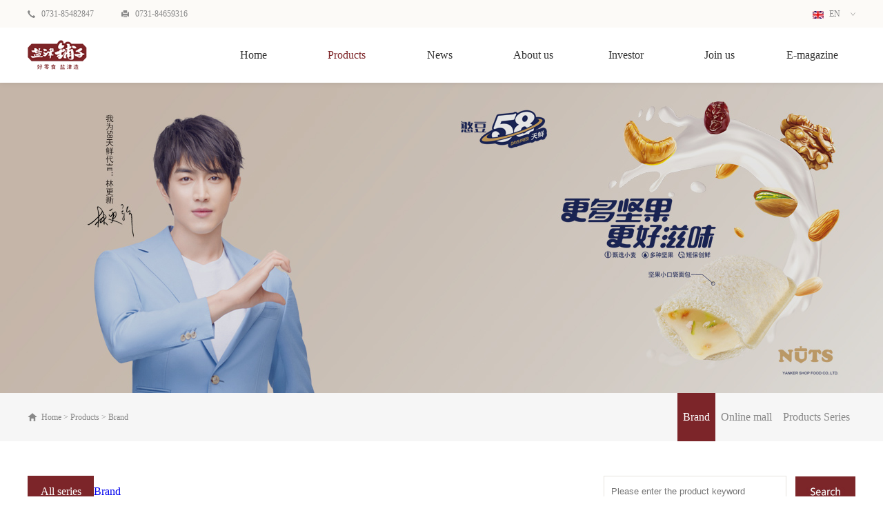

--- FILE ---
content_type: text/html;charset=utf-8
request_url: https://en.yanjinpuzi.com/products.aspx?typeid=10&fid=t3:10:3
body_size: 6947
content:
<!DOCTYPE HTML PUBLIC "-//W3C//DTD HTML 4.01 Transitional//EN" "http://www.w3c.org/TR/1999/REC-html401-19991224/loose.dtd">


<html lang="en" xmlns="http://www.w3.org/1999/xhtml">
<head><title>
	Brand - Yanjin Shop Food Co., Ltd.
</title><meta name="keywords" content="Brand,Yanjin Shop Food Co., Ltd."/><meta name="description" content="Brand,Yanjin Shop Food Co., Ltd."/><meta name="renderer" content="webkit" /><meta content="text/html; charset=utf-8" http-equiv="Content-Type" /><link id="css__products" rel="stylesheet" type="text/css" href="https://rc0.zihu.com/g5/M00/43/76/CgAGbGjHeMOACJzdAAA4d5NpckE426.css" /><link rel="stylesheet" type="text/css" href="/Css/animate.min.css" /><link rel="bookmark" href="https://rc0.zihu.com/g2/M00/41/22/CgAGe1zqo1SAY3ycAAAIQZygngU240.png" /><link rel="shortcut icon" href="https://rc0.zihu.com/g2/M00/41/22/CgAGe1zqo1SAY3ycAAAIQZygngU240.png" />
	
	<script type="text/javascript">var _jtime=new Date();function jqload(){window.jLoad=new Date()-_jtime;}function jqerror(){window.jLoad=-1;}</script>
    <script type="text/javascript" src="https://rc1.zihu.com/js/jq/jqueryV173.js" onload="jqload()" onerror="jqerror()" id="jquery"></script>
	<script type="text/javascript" src="https://rc1.zihu.com/js/pb/2/Public.js"></script>	
	<script type="text/javascript" src="https://rc1.zihu.com/js/tl/swfobject_modified.js"></script>
	<script type="text/javascript" src="https://rc1.zihu.com/js/tl/swfobject.js"></script>
	 
</head>
<body class="products_body">
<form method="get" id="form1" name="form1" NavigateId="3" data-pid="020020901452200196209205204209211216221204014501982102080" data-mid="020901452200196209205204209211216221204014501982102080">
<div class="aspNetHidden">
<input type="hidden" name="__VIEWSTATE" id="__VIEWSTATE" value="" />
</div>

  
        <div id="ea_h">
            <div class="top" >
                <div class="t_t" >
                    <div class="t_t_box">
                    
                        <div id="t_tel" class="t_tel">
                            <div class="t_tel_ts"><span name="_t_tel1|" >0731-85482847</span></div>
                            <div class="t_tel_nb"><span name="_t_tel2|" >0731-84659316</span></div>
                            
                        </div>
                    
                    
                        <div id="xn_h_3_wrap" class="xn_h_3_wrap"     >
                            
                                <div class="xn_h_3_Lang">
                                    <div class="xn_h_3_Lang_HVbox">
                                        
                                                <div class="xn_h_3_Lang_wenzi">
                                                    <a href='http://en.yanjinpuzi.com'>
                                                    <img data-original='https://rc0.zihu.com/g2/M00/41/DF/CgAGe1zrq2KAXVP-AAAFeKaSD7s467.jpg' alt='EN'/>
                                                    EN</a>
                                                </div>
                                            
                                                <div class="xn_h_3_Lang_wenzi">
                                                    <a href='http://www.yanjinpuzi.com'>
                                                    <img data-original='https://rc0.zihu.com/g2/M00/48/D2/CgAGfFznZFGALTNuAAAFDEQWMSI914.jpg' alt='CN'/>
                                                    CN</a>
                                                </div>
                                            
                                    </div>
                                </div>
                            
                            
                        </div>
                    
                    </div>
                </div>

                <div id="ea_n">
                
                    <div id="t_logo" class="t_logo"> 
                        
                        <div id="ea_l"><h1><a href="/" target="_self"><img alt="Yanjin Shop Food" src="https://rc1.zihu.com/rc/Navigates/52150/images/LOGO.png" /></a></h1></div>
                         
                        
                    </div>
                
                
                    <div id="xn_n_14_wrap" class="xn_n_14_wrap">
                    	
                        <div class="xn_n_14_wrap_main">
                            <ul id="xn_n_14_VMenu1" class="type1Ul type1Ul_n000">
<li id="type1Li_n0" level=0 index=0 class="xn_n_14_wrap_menu1"><a href="/" target="_self" >Home</a></li>
<li id="type1Li_n3" level=0 data_id="3" type="n" index=1 class="xn_n_14_wrap_menu1">
<a href="pro.aspx?TypeId=13&FId=t3:13:3" target="_self"><span name="xn_n_14_VMenu1416422928|T_Navigates|Id|3|Name">Products</span></a><ul id="type1Ul_t301" style="display:none" class="type1Ul type1Ul_t301">
<li id="type1Li_t301_1" data_id="3_10" class="xn_n_14_wrap_menu2" type="t" index=1 level=1><a href="case.aspx?TypeId=10&fid=t3:10:3" target="_self"><span name="xn_n_14_VMenu1351613524|T_ProductTypes|Id|10|Name">Brand</span></a>
</li>
<li id="type1Li_t301_2" data_id="3_12" class="xn_n_14_wrap_menu2" type="t" index=2 level=1><a href="case_complex.aspx?TypeId=12&fid=t3:12:3" target="_self"><span name="xn_n_14_VMenu1691046893|T_ProductTypes|Id|12|Name">Online mall</span></a>
</li>
<li id="type1Li_t301_3" data_id="3_13" class="xn_n_14_wrap_menu2" type="t" index=3 level=1><a href="pro.aspx?TypeId=13&FId=t3:13:3" target="_self"><span name="xn_n_14_VMenu1273377436|T_ProductTypes|Id|13|Name">Products Series</span></a>
<ul id="type1Ul_t3132" style="display:none" class="type1Ul type1Ul_t3132">
<li id="type1Li_t3132_1" data_id="3_31" class="xn_n_14_wrap_menu3" type="t" index=1 level=2><a href="pro.aspx?TypeId=31&FId=t3:31:3" target="_self"><span name="xn_n_14_VMenu1741311000|T_ProductTypes|Id|31|Name">Baking</span></a>
</li>
<li id="type1Li_t3132_2" data_id="3_66" class="xn_n_14_wrap_menu3" type="t" index=2 level=2><a href="pro.aspx?TypeId=66&FId=t3:66:3" target="_self"><span name="xn_n_14_VMenu11403024173|T_ProductTypes|Id|66|Name">Spicy strip</span></a>
</li>
<li id="type1Li_t3132_3" data_id="3_67" class="xn_n_14_wrap_menu3" type="t" index=3 level=2><a href="pro.aspx?TypeId=67&FId=t3:67:3" target="_self"><span name="xn_n_14_VMenu11801823200|T_ProductTypes|Id|67|Name">12.5° Mango</span></a>
</li>
<li id="type1Li_t3132_4" data_id="3_68" class="xn_n_14_wrap_menu3" type="t" index=4 level=2><a href="pro.aspx?TypeId=68&FId=t3:68:3" target="_self"><span name="xn_n_14_VMenu11110451994|T_ProductTypes|Id|68|Name">Fish tofu</span></a>
</li>
<li id="type1Li_t3132_5" data_id="3_69" class="xn_n_14_wrap_menu3" type="t" index=5 level=2><a href="pro.aspx?TypeId=69&FId=t3:69:3" target="_self"><span name="xn_n_14_VMenu11401586642|T_ProductTypes|Id|69|Name">Dry series</span></a>
</li>
</ul>
</li>
</ul>
</li>
<li id="type1Li_n2" level=0 data_id="2" type="n" index=2 class="xn_n_14_wrap_menu1">
<a href="news.aspx?TypeId=4&FId=t2:4:2" target="_self"><span name="xn_n_14_VMenu1120217752|T_Navigates|Id|2|Name">News</span></a><ul id="type1Ul_t201" style="display:none" class="type1Ul type1Ul_t201">
<li id="type1Li_t201_1" data_id="2_4" class="xn_n_14_wrap_menu2" type="t" index=1 level=1><a href="news.aspx?TypeId=4&FId=t2:4:2" target="_self"><span name="xn_n_14_VMenu1289802725|T_NewsTypes|Id|4|Name">Company news</span></a>
</li>
<li id="type1Li_t201_2" data_id="2_5" class="xn_n_14_wrap_menu2" type="t" index=2 level=1><a href="news_complex.aspx?TypeId=5&FId=t2:5:2" target="_self"><span name="xn_n_14_VMenu1934844607|T_NewsTypes|Id|5|Name">Video Center</span></a>
</li>
<li id="type1Li_t201_3" data_id="2_28" class="xn_n_14_wrap_menu2" type="t" index=3 level=1><a href="news.aspx?TypeId=28&FId=t2:28:2" target="_self"><span name="xn_n_14_VMenu1857703037|T_NewsTypes|Id|28|Name">Media report</span></a>
</li>
</ul>
</li>
<li id="type1Li_n1" level=0 data_id="1" type="n" index=3 class="xn_n_14_wrap_menu1">
<a href="about_complex.aspx?FId=n1:1:1" rel="nofollow" target="_self"><span name="xn_n_14_VMenu11950320244|T_Navigates|Id|1|Name">About us</span></a><ul id="type1Ul_t101" style="display:none" class="type1Ul type1Ul_t101">
<li id="type1Li_t101_1" data_id="1_1" class="xn_n_14_wrap_menu2" type="t" index=1 level=1><a href="about.aspx?TypeId=1&FId=t1:1:1" rel="nofollow" target="_self"><span name="xn_n_14_VMenu1978921195|T_NewsTypes|Id|1|Name">Introduction</span></a>
</li>
<li id="type1Li_t101_2" data_id="1_140" class="xn_n_14_wrap_menu2" type="t" index=2 level=1><a href="clients_complex.aspx?TypeId=140&FId=t1:140:1" rel="nofollow" target="_self"><span name="xn_n_14_VMenu12056011635|T_NewsTypes|Id|140|Name">Brand story</span></a>
</li>
<li id="type1Li_t101_3" data_id="1_2" class="xn_n_14_wrap_menu2" type="t" index=3 level=1><a href="apply.aspx?TypeId=2&FId=t1:2:1" rel="nofollow" target="_self"><span name="xn_n_14_VMenu11928656647|T_NewsTypes|Id|2|Name">Brand Concept</span></a>
</li>
<li id="type1Li_t101_4" data_id="1_26" class="xn_n_14_wrap_menu2" type="t" index=4 level=1><a href="clients.aspx?TypeId=26&FId=t1:26:1" rel="nofollow" target="_self"><span name="xn_n_14_VMenu11491895280|T_NewsTypes|Id|26|Name">Development</span></a>
</li>
<li id="type1Li_t101_5" data_id="1_3" class="xn_n_14_wrap_menu2" type="t" index=5 level=1><a href="honor.aspx?TypeID=3&fid=t1:3:1" rel="nofollow" target="_self"><span name="xn_n_14_VMenu12121697489|T_NewsTypes|Id|3|Name">Honor</span></a>
</li>
</ul>
<ul id="type1Ul_n111" style="display:none" class="type1Ul type1Ul_n111">
<li id="type1Li_n25" class="xn_n_14_wrap_menu2" type="n" data_id="25" index=1 level=1><a href="solution_complex.aspx?FId=n25:25:1" rel="nofollow" target="_self"><span name="xn_n_14_VMenu1754103572|T_Navigates|Id|25|Name">Company style</span></a>
<ul id="type1Ul_t2502" style="display:none" class="type1Ul type1Ul_t2502">
<li id="type1Li_t2502_1" data_id="25_63" class="xn_n_14_wrap_menu3" type="t" index=1 level=2><a href="solution.aspx?TypeId=63&FId=t25:63:1" rel="nofollow" target="_self"><span name="xn_n_14_VMenu1109223480|T_NewsTypes|Id|63|Name">Company style</span></a>
</li>
</ul>
</li>
<li id="type1Li_n7" class="xn_n_14_wrap_menu2" type="n" data_id="7" index=2 level=1><a href="contact.aspx?FId=n7:7:1" rel="nofollow" target="_self"><span name="xn_n_14_VMenu1510809036|T_Navigates|Id|7|Name">Contact us</span></a>
<ul id="type1Ul_t702" style="display:none" class="type1Ul type1Ul_t702">
<li id="type1Li_t702_1" data_id="7_13" class="xn_n_14_wrap_menu3" type="t" index=1 level=2><a href="contact.aspx?TypeId=13&FId=t7:13:1" rel="nofollow" target="_self"><span name="xn_n_14_VMenu124882588|T_NewsTypes|Id|13|Name">联系方式</span></a>
</li>
</ul>
</li>
</ul>
</li>
<li id="type1Li_n14" level=0 data_id="14" type="n" index=4 class="xn_n_14_wrap_menu1">
<a href="down_complex.aspx?TypeId=11&FId=t14:11:14" rel="nofollow" target="_self"><span name="xn_n_14_VMenu11441009563|T_Navigates|Id|14|Name">Investor</span></a><ul id="type1Ul_t1401" style="display:none" class="type1Ul type1Ul_t1401">
<li id="type1Li_t1401_1" data_id="14_11" class="xn_n_14_wrap_menu2" type="t" index=1 level=1><a href="down_complex.aspx?TypeId=11&FId=t14:11:14" rel="nofollow" target="_self"><span name="xn_n_14_VMenu1720017085|T_FileTypes|Id|11|Name">Announcement</span></a>
</li>
</ul>
</li>
<li id="type1Li_n6" level=0 data_id="6" type="n" index=5 class="xn_n_14_wrap_menu1">
<a href="recruitment.aspx?TypeId=7&FId=t6:7:6" rel="nofollow" target="_self"><span name="xn_n_14_VMenu11937886938|T_Navigates|Id|6|Name">Join us</span></a><ul id="type1Ul_t601" style="display:none" class="type1Ul type1Ul_t601">
<li id="type1Li_t601_1" data_id="6_7" class="xn_n_14_wrap_menu2" type="t" index=1 level=1><a href="recruitment.aspx?TypeId=7&FId=t6:7:6" rel="nofollow" target="_self"><span name="xn_n_14_VMenu11748609608|T_NewsTypes|Id|7|Name">Talent Concept</span></a>
</li>
</ul>
<ul id="type1Ul_n661" style="display:none" class="type1Ul type1Ul_n661">
<li id="type1Li_n11" class="xn_n_14_wrap_menu2" type="n" data_id="11" index=1 level=1><a href="job.aspx?FId=n11:11:6" rel="nofollow" target="_self"><span name="xn_n_14_VMenu145231587|T_Navigates|Id|11|Name">Recruitment</span></a>
<ul id="type1Ul_t1102" style="display:none" class="type1Ul type1Ul_t1102">
<li id="type1Li_t1102_1" data_id="11_1" class="xn_n_14_wrap_menu3" type="t" index=1 level=2><a href="job.aspx?FId=t11:1:6&TypeId=1" rel="nofollow" target="_self"><span name="xn_n_14_VMenu11730800297|T_JobTypes|Id|1|Name">Social recruitment</span></a>
</li>
<li id="type1Li_t1102_2" data_id="11_2" class="xn_n_14_wrap_menu3" type="t" index=2 level=2><a href="job.aspx?FId=t11:2:6&TypeId=2" rel="nofollow" target="_self"><span name="xn_n_14_VMenu1198271285|T_JobTypes|Id|2|Name">Campus Recruiting</span></a>
</li>
</ul>
</li>
</ul>
</li>
<li id="type1Li_n8" level=0 data_id="8" type="n" index=6 class="xn_n_14_wrap_menu1">
<a href="sv.aspx?TypeId=36&FId=t8:36:8" rel="nofollow" target="_self"><span name="xn_n_14_VMenu1790946153|T_Navigates|Id|8|Name">E-magazine</span></a><ul id="type1Ul_t801" style="display:none" class="type1Ul type1Ul_t801">
<li id="type1Li_t801_1" data_id="8_36" class="xn_n_14_wrap_menu2" type="t" index=1 level=1><a href="sv.aspx?TypeId=36&FId=t8:36:8" rel="nofollow" target="_self"><span name="xn_n_14_VMenu11586358760|T_NewsTypes|Id|36|Name">E-magazine</span></a>
</li>
</ul>
</li>
</ul>
<script type="text/javascript">var xn_n_14_VMenu1={normal:{class1:'xn_n_14_wrap_menu1',class2:'xn_n_14_wrap_menu2',class3:'xn_n_14_wrap_menu3',class4:'xn_n_14_wrap_menu4',class5:'xn_n_14_wrap_menu5',class6:'xn_n_14_wrap_menu6'},visited:{class1:'xn_n_14_wrap_menu1_2',class2:'xn_n_14_wrap_menu2_2',class3:'xn_n_14_wrap_menu3_2',class4:'xn_n_14_wrap_menu4_2',class5:'xn_n_14_wrap_menu5_2',class6:'xn_n_14_wrap_menu6_2',class6:'xn_n_14_wrap_menu6_2'},home:{defaultClass:'xn_n_14_wrap_menu1',visitedClass:'xn_n_14_wrap_menu1_2'},content:{defaultClass:'',visitedClass:'',focusClass:''},focus:{class1:'xn_n_14_wrap_menu1_cur',class2:'xn_n_14_wrap_menu2_cur',class3:'xn_n_14_wrap_menu3_cur',class4:'xn_n_14_wrap_menu4_cur',class5:'xn_n_14_wrap_menu5_cur',class6:'xn_n_14_wrap_menu6_cur'},beforeTag:{packUpClass:'',packDownClass:''},expendEffect:1,aniEffect:3,fIdParam:'FId',topUlId:'xn_n_14_VMenu1',homeLiId:'type1Li_n0'};xn_n_14_VMenu1.menu=new BaseControlMenu();xn_n_14_VMenu1.menu.Init('xn_n_14_VMenu1',xn_n_14_VMenu1);xn_n_14_VMenu1.menu.InitMenu('type1Ul_n000',xn_n_14_VMenu1);</script>
                        </div>
                    	
                        
                    </div>
                
                </div>
                
            </div>
        </div>
        
  
        <div id="ea_ba">

            <div id="case_banner" class="case_banner">
                <div class="case_banner_m">
                    <img  data-original="https://rc1.zihu.com/rc/Banners/52162/images/ibpsp1_case_banner.jpg" alt="" />
                    <div class="case_banner_text">
                        <div class="case_banner_entitle animated">
                            
                            <span name="_case_banner_entitle"><i>BRANDS AND</i> PRODUCTS</span>
                            
                        </div>
                        <div class="case_banner_title animated">
                            
                            <span name="_case_banner_title">LIFE IS DINNER ART IS SNACK</span>
                            
                        </div>
                        <div class="case_banner_btn animated">
                        </div>
                    </div>
                </div>
                
            </div>

        </div>
        
  
        <div id="ea_c">
            <div class="n_main" >
                <div class="n_content_right_name" >
                    <div class="n_content_right_wrap">
                    
                        <div id="n_content_right_name_r" class="n_content_right_name_r">
                            <ul>
                                <li>
                                    <span class="n_r_wz1">
                                        
                                        <span name="_n_r_wz1">Your position:</span>
                                        
                                    </span><span class="n_r_wz2">
                                        <a href="/">
                                        <span name="_n_r_wz2">Home</span>
                                        </a>
                                    </span><span class="n_r_wz3">></span>
                                    <span class="n_r_wz4">
                                        <span id='ShoveWebControl_Text_products'><a href="pro.aspx?TypeId=13&FId=t3:13:3" target="_self">Products</a></span>
                                    </span>
                                    <span class="n_r_wz5">></span>
                                    <span class="n_r_wz6">
                                        <a href="case.aspx?TypeId=10&fid=t3:10:3" class="curr1">Brand</a>
                                    </span>
                                </li>
                                <li>
                                    <img src="https://rc1.zihu.com/rc/Contents/52184/Images/icpsp1_n_right_wz.png" alt="" />
                                </li>
                            </ul>
                            
                        </div>
                    
                    
                        <div id="n_content_left_cnt" class="n_content_left_cnt">
                            <ul id="ShoveWebControl_VMenu2" class="left_typeUl left_typeUl_n000" style="display:none">
<ul id="left_typeUl_t300" class="left_typeUl left_typeUl_t300">
<li id="left_typeLi_t300_1" data_id="3_10" class="left_menu1" type="t" index=1 level=0><a href="case.aspx?TypeId=10&fid=t3:10:3" target="_self"><span name="ShoveWebControl_VMenu21006770035|T_ProductTypes|Id|10|Name">Brand</span></a>
</li>
<li id="left_typeLi_t300_2" data_id="3_12" class="left_menu1" type="t" index=2 level=0><a href="case_complex.aspx?TypeId=12&fid=t3:12:3" target="_self"><span name="ShoveWebControl_VMenu21711963028|T_ProductTypes|Id|12|Name">Online mall</span></a>
</li>
<li id="left_typeLi_t300_3" data_id="3_13" class="left_menu1" type="t" index=3 level=0><a href="pro.aspx?TypeId=13&FId=t3:13:3" target="_self"><span name="ShoveWebControl_VMenu2982671347|T_ProductTypes|Id|13|Name">Products Series</span></a>
<ul id="left_typeUl_t3131" style="display:none" expend=0 class="left_typeUl left_typeUl_t3131">
<li id="left_typeLi_t3131_1" data_id="3_31" class="left_menu2" type="t" index=1 level=1><a href="pro.aspx?TypeId=31&FId=t3:31:3" target="_self"><span name="ShoveWebControl_VMenu2848467487|T_ProductTypes|Id|31|Name">Baking</span></a>
</li>
<li id="left_typeLi_t3131_2" data_id="3_66" class="left_menu2" type="t" index=2 level=1><a href="pro.aspx?TypeId=66&FId=t3:66:3" target="_self"><span name="ShoveWebControl_VMenu2320023316|T_ProductTypes|Id|66|Name">Spicy strip</span></a>
</li>
<li id="left_typeLi_t3131_3" data_id="3_67" class="left_menu2" type="t" index=3 level=1><a href="pro.aspx?TypeId=67&FId=t3:67:3" target="_self"><span name="ShoveWebControl_VMenu275473497|T_ProductTypes|Id|67|Name">12.5° Mango</span></a>
</li>
<li id="left_typeLi_t3131_4" data_id="3_68" class="left_menu2" type="t" index=4 level=1><a href="pro.aspx?TypeId=68&FId=t3:68:3" target="_self"><span name="ShoveWebControl_VMenu2948820065|T_ProductTypes|Id|68|Name">Fish tofu</span></a>
</li>
<li id="left_typeLi_t3131_5" data_id="3_69" class="left_menu2" type="t" index=5 level=1><a href="pro.aspx?TypeId=69&FId=t3:69:3" target="_self"><span name="ShoveWebControl_VMenu21341379810|T_ProductTypes|Id|69|Name">Dry series</span></a>
</li>
</ul>
</li>
</ul>
</ul>
<script type="text/javascript">var ShoveWebControl_VMenu2={normal:{class1:'left_menu1',class2:'left_menu2',class3:'left_menu3',class4:'left_menu4',class5:'left_menu5',class6:'left_menu6'},visited:{class1:'left_menu1_2',class2:'left_menu2_2',class3:'left_menu3_2',class4:'left_menu4_2',class5:'left_menu5_2',class6:'left_menu6_2',class6:'left_menu6_2'},home:{defaultClass:'nav_menu1',visitedClass:'nav_menu1_2'},content:{defaultClass:'',visitedClass:'',focusClass:''},focus:{class1:'left_menu1_cur',class2:'left_menu2_cur',class3:'left_menu3_cur',class4:'left_menu4_cur',class5:'left_menu5_cur',class6:'left_menu6_cur'},beforeTag:{packUpClass:'',packDownClass:''},expendEffect:1,aniEffect:2,fIdParam:'FId',topUlId:'ShoveWebControl_VMenu2'};ShoveWebControl_VMenu2.menu=new BaseControlMenu();ShoveWebControl_VMenu2.menu.Init('ShoveWebControl_VMenu2',ShoveWebControl_VMenu2);;</script>
                            
                        </div>
                    
                    </div>
                </div>
                <div class="n_content" >
                    <div class="products_wrap">
                    
                        <div id="xn_c_products_91_wrap" class="xn_c_products_91_wrap">
                            
                            <div class="xn_c_products_91_item">
                                <a href="products.aspx?TypeId=13&FId=t3:13:3">All series</a>
                            </div>
                            <ul id="xn_c_products_91_Data" class="xn_c_products_91_typeUl xn_c_products_91_typeUl_n000" style="display:none">
<ul id="xn_c_products_91_typeUl_t300" class="xn_c_products_91_typeUl xn_c_products_91_typeUl_t300">
<li id="xn_c_products_91_typeLi_t300_1" data_id="3_10" class="xn_c_products_91_m1" type="t" index=1 level=0><a href="case.aspx?TypeId=10&fid=t3:10:3" target="_self"><span name="xn_c_products_91_Data1006770035|T_ProductTypes|Id|10|Name">Brand</span></a>
</li>
<li id="xn_c_products_91_typeLi_t300_2" data_id="3_12" class="xn_c_products_91_m1" type="t" index=2 level=0><a href="case_complex.aspx?TypeId=12&fid=t3:12:3" target="_self"><span name="xn_c_products_91_Data1711963028|T_ProductTypes|Id|12|Name">Online mall</span></a>
</li>
<li id="xn_c_products_91_typeLi_t300_3" data_id="3_13" class="xn_c_products_91_m1" type="t" index=3 level=0><a href="pro.aspx?TypeId=13&FId=t3:13:3" target="_self"><span name="xn_c_products_91_Data982671347|T_ProductTypes|Id|13|Name">Products Series</span></a>
<ul id="xn_c_products_91_typeUl_t3131" style="display:none" expend=0 class="xn_c_products_91_typeUl xn_c_products_91_typeUl_t3131">
<li id="xn_c_products_91_typeLi_t3131_1" data_id="3_31" class="xn_c_products_91_m2" type="t" index=1 level=1><a href="pro.aspx?TypeId=31&FId=t3:31:3" target="_self"><span name="xn_c_products_91_Data848467487|T_ProductTypes|Id|31|Name">Baking</span></a>
</li>
<li id="xn_c_products_91_typeLi_t3131_2" data_id="3_66" class="xn_c_products_91_m2" type="t" index=2 level=1><a href="pro.aspx?TypeId=66&FId=t3:66:3" target="_self"><span name="xn_c_products_91_Data320023316|T_ProductTypes|Id|66|Name">Spicy strip</span></a>
</li>
<li id="xn_c_products_91_typeLi_t3131_3" data_id="3_67" class="xn_c_products_91_m2" type="t" index=3 level=1><a href="pro.aspx?TypeId=67&FId=t3:67:3" target="_self"><span name="xn_c_products_91_Data75473497|T_ProductTypes|Id|67|Name">12.5° Mango</span></a>
</li>
<li id="xn_c_products_91_typeLi_t3131_4" data_id="3_68" class="xn_c_products_91_m2" type="t" index=4 level=1><a href="pro.aspx?TypeId=68&FId=t3:68:3" target="_self"><span name="xn_c_products_91_Data948820065|T_ProductTypes|Id|68|Name">Fish tofu</span></a>
</li>
<li id="xn_c_products_91_typeLi_t3131_5" data_id="3_69" class="xn_c_products_91_m2" type="t" index=5 level=1><a href="pro.aspx?TypeId=69&FId=t3:69:3" target="_self"><span name="xn_c_products_91_Data1341379810|T_ProductTypes|Id|69|Name">Dry series</span></a>
</li>
</ul>
</li>
</ul>
</ul>
<script type="text/javascript">var xn_c_products_91_Data={normal:{class1:'xn_c_products_91_m1',class2:'xn_c_products_91_m2',class3:'xn_c_products_91_m3',class4:'',class5:'',class6:''},visited:{class1:'xn_c_products_91_m1_2',class2:'xn_c_products_91_m2_2',class3:'xn_c_products_91_m3_2',class4:'',class5:'',class6:'',class6:''},home:{defaultClass:'nav_menu1',visitedClass:'nav_menu1_2'},content:{defaultClass:'',visitedClass:'',focusClass:''},focus:{class1:'xn_c_products_91_m1_cur',class2:'xn_c_products_91_m2_cur',class3:'xn_c_products_91_m3_cur',class4:'',class5:'',class6:''},beforeTag:{packUpClass:'',packDownClass:''},expendEffect:1,aniEffect:2,fIdParam:'FId',topUlId:'xn_c_products_91_Data'};xn_c_products_91_Data.menu=new BaseControlMenu();xn_c_products_91_Data.menu.Init('xn_c_products_91_Data',xn_c_products_91_Data);;</script>
                            
                        </div>
                    
								
								<div id="xn_c_54a_wrap" class="xn_c_54a_wrap" >
									<div class="search">
											
											<div id="EIMS_C_40034_Panel">
												<div id="EIMS_C_40034_InputKeys">
													<input id="EIMS_C_40034_key1" type="text" placeholder="Please enter the product keyword" />
												</div>
												<p>
													<label id="EIMS_C_40034_CheckCodeTip" style="color: red;">
													</label>
												</p>
												<p>
													<input name="EIMS_C_40034_hidKeys" type="text" id="EIMS_C_40034_hidKeys" style="display: none" />
													<button id="EIMS_C_40034_Reset" value="返 回">
														返 回</button>
													<input type="submit" name="EIMS_C_40034_search" value="Search" id="EIMS_C_40034_search" />
												</p>
											</div>
											
										
									</div>
									
								</div>                    
								
                    </div>

    <div id="xn_c_products_12_wrap" class="xn_c_products_12_wrap"     >
        
        <div class="xn_c_products_12_wbox">
            
                    <div class="xn_c_products_12_jtstyle animated">
                        <div class="xn_c_products_12_lftbox">
                             <a href='prod_view.aspx?TypeId=10&Id=168&FId=t3:10:3'>
                                <img  data-original='https://rc0.zihu.com/g2/M00/3C/C7/CgAGe1ziOP-AcoH_AALFCq53nJY643.png' alt='“金铺子”店中岛' title='“金铺子”店中岛' />
                            </a>
                        </div>
                        <div class="xn_c_products_12_ritbox">
                            <div class="xn_c_products_12_name">
                                <a href='prod_view.aspx?TypeId=10&Id=168&FId=t3:10:3'>
                                    “金铺子”店中岛
                                </a>
                            </div>
                            <div class="xn_c_products_12_xinhao">
                                <a href='prod_view.aspx?TypeId=10&Id=168&FId=t3:10:3'>
                                    主营产品：干杂系列
                                </a>
                            </div>
                        </div>
                    </div>
                
                    <div class="xn_c_products_12_jtstyle animated">
                        <div class="xn_c_products_12_lftbox">
                             <a href='prod_view.aspx?TypeId=10&Id=176&FId=t3:10:3'>
                                <img  data-original='https://rc0.zihu.com/g2/M00/46/79/CgAGfFzkEIiARK-MAACfecb2ztw690.jpg' alt='“蓝宝石”店中岛' title='“蓝宝石”店中岛' />
                            </a>
                        </div>
                        <div class="xn_c_products_12_ritbox">
                            <div class="xn_c_products_12_name">
                                <a href='prod_view.aspx?TypeId=10&Id=176&FId=t3:10:3'>
                                    “蓝宝石”店中岛
                                </a>
                            </div>
                            <div class="xn_c_products_12_xinhao">
                                <a href='prod_view.aspx?TypeId=10&Id=176&FId=t3:10:3'>
                                    主营产品：憨豆58天鲜烘焙系列
                                </a>
                            </div>
                        </div>
                    </div>
                
                    <div class="xn_c_products_12_jtstyle animated">
                        <div class="xn_c_products_12_lftbox">
                             <a href='prod_view.aspx?TypeId=10&Id=177&FId=t3:10:3'>
                                <img  data-original='https://rc0.zihu.com/g2/M00/46/79/CgAGfFzkEbiAIfOmAAC4yC83zUk044.jpg' alt='“麻辣小镇”店中岛' title='“麻辣小镇”店中岛' />
                            </a>
                        </div>
                        <div class="xn_c_products_12_ritbox">
                            <div class="xn_c_products_12_name">
                                <a href='prod_view.aspx?TypeId=10&Id=177&FId=t3:10:3'>
                                    “麻辣小镇”店中岛
                                </a>
                            </div>
                            <div class="xn_c_products_12_xinhao">
                                <a href='prod_view.aspx?TypeId=10&Id=177&FId=t3:10:3'>
                                    主营产品：辣条系列
                                </a>
                            </div>
                        </div>
                    </div>
                
        </div>
        
         
    </div>


    <div id="fy" class="fy">
        <div>
	<span class="fy_1">共</span><span class="fy_9">3</span><span class="fy_4">条</span><span class="fy_7">页次1/1</span><span class="fy_3"><a class="fy_3_A" href="/products.aspx?fid=t3:10:3&typeid=10">首页</a></span><span class="fy_2"><a class="fy_2_A">Pre</a></span><span class="fy_on"><a class="fy_on_A">1</a></span><span class="fy_6"><a class="fy_6_A">Next</a></span><span class="fy_5"><a class="fy_6_A" href="/products.aspx?fid=t3:10:3&typeid=10">尾页</a></span>
</div>
        
    </div>

                    <div class="clear"></div>
                </div>
            </div>
        </div>
        
  
        <div id="ea_b">
            <div class="foot" >
                <div class="foot_c" >

    <div id="foot_copy" class="foot_copy">
        <div class="foot_copy_name">
            <span name="_foot_copy1|" >Copyright ©2019 - 2022 Yanjin Shop Food Co., Ltd.</span>
        </div>
        <div class="foot_copy_ba">
            <a rel="nofollow" href="http://www.beian.miit.gov.cn" target="_blank">
                <span name="_foot_copy2|">粤ICP备09063742号-1</span>
            </a>
        </div>
<div class="foot_copy_ba"><a href="/sitemap.aspx" class="foot_copy_map" target="_blank">&nbsp;&nbsp;SiteMap</a></div>
        <div class="foot_copy_ba">
            <span class="xn_brand">Xiniuyun Cloud Provides Enterprise Cloud Services</span>
        </div>
         
    </div>


    <div class="xn_f_2_warp" id="xn_f_2_warp"      >
        
        <div class="xn_f_2_box">
            
        </div>
        
    </div>


    <div class="xn_f_1_warp" id="xn_f_1_warp"      >
        
        <div class="xn_f_1_box">
            
        </div>
        
    </div>

<div class="foot_l">

    <div id="foot_nav2" class="foot_nav2">
        <ul id="ShoveWebControl_VMenu4" class="foot_type2Ul foot_type2Ul_n000">
<li id="foot_type2Li_n0" level=0 index=0 class=""><a href="/" target="_self" >Home</a></li>
<li id="foot_type2Li_n3" level=0 data_id="3" type="n" index=1 class="">
<a href="pro.aspx?TypeId=13&FId=t3:13:3" target="_self"><span name="ShoveWebControl_VMenu41978751583|T_Navigates|Id|3|Name">Products</span></a></li>
<li id="foot_type2Li_n2" level=0 data_id="2" type="n" index=2 class="">
<a href="news.aspx?TypeId=4&FId=t2:4:2" target="_self"><span name="ShoveWebControl_VMenu41961302194|T_Navigates|Id|2|Name">News</span></a></li>
<li id="foot_type2Li_n1" level=0 data_id="1" type="n" index=3 class="">
<a href="about_complex.aspx?FId=n1:1:1" rel="nofollow" target="_self"><span name="ShoveWebControl_VMenu4937699581|T_Navigates|Id|1|Name">About us</span></a></li>
<li id="foot_type2Li_n14" level=0 data_id="14" type="n" index=4 class="">
<a href="down_complex.aspx?TypeId=11&FId=t14:11:14" rel="nofollow" target="_self"><span name="ShoveWebControl_VMenu4375577795|T_Navigates|Id|14|Name">Investor</span></a></li>
<li id="foot_type2Li_n6" level=0 data_id="6" type="n" index=5 class="">
<a href="recruitment.aspx?TypeId=7&FId=t6:7:6" rel="nofollow" target="_self"><span name="ShoveWebControl_VMenu4433987304|T_Navigates|Id|6|Name">Join us</span></a></li>
<li id="foot_type2Li_n8" level=0 data_id="8" type="n" index=6 class="">
<a href="sv.aspx?TypeId=36&FId=t8:36:8" rel="nofollow" target="_self"><span name="ShoveWebControl_VMenu41395256207|T_Navigates|Id|8|Name">E-magazine</span></a></li>
</ul>
<script type="text/javascript">var ShoveWebControl_VMenu4={normal:{class1:'',class2:'',class3:'',class4:'',class5:'',class6:''},visited:{class1:'',class2:'',class3:'',class4:'',class5:'',class6:'',class6:''},home:{defaultClass:'',visitedClass:''},content:{defaultClass:'',visitedClass:'',focusClass:''},focus:{class1:'',class2:'',class3:'',class4:'',class5:'',class6:''},beforeTag:{packUpClass:'',packDownClass:''},expendEffect:1,aniEffect:1,fIdParam:'FId',topUlId:'ShoveWebControl_VMenu4',homeLiId:'foot_type2Li_n0'};ShoveWebControl_VMenu4.menu=new BaseControlMenu();ShoveWebControl_VMenu4.menu.Init('ShoveWebControl_VMenu4',ShoveWebControl_VMenu4);;</script>
        
    </div>


    <div id="foot_fx" class="foot_fx">
        
        <div id="bdshare" class="bdsharebuttonbox">Share to:<a href="#" rel="nofollow" class="bds_more" data-cmd="more"></a><a href="#" rel="nofollow" class="bds_weixin" data-cmd="weixin" title="分享到微信"></a><a href="#" rel="nofollow" class="bds_tsina" data-cmd="tsina" title="分享到新浪微博"></a></div>
        <script>window._bd_share_config={"common":{"bdSnsKey":{},"bdText":"","bdMini":"2","bdMiniList":false,"bdPic":"","bdStyle":"1","bdSize":"16"},"share":{}};with(document)0[(getElementsByTagName('head')[0]||body).appendChild(createElement('script')).src='http://bdimg.share.baidu.com/static/api/js/share.js?v=89860593.js?cdnversion='+~(-new Date()/36e5)];</script>
        
        
    </div>

</div>
</div>
            </div>
        </div>        
        
  
<div id="ea_m"></div>

 
<div id="ea_pi"></div>

 
<div id="ea_wj"></div>

  <input type="hidden" id="pageId" value="16" />
  <script type="text/javascript" src="https://rc0.zihu.com/g2/M00/3F/49/CgAGe1zmMGKAOPgCAAAX1oBqVmM5621.js" id="js__products"></script>

<script type='text/javascript'>(function(){function e(b,a){var c=b.getItem(a);if(!c)return'';c=JSON.parse(c);return c.time&&new Date(c.time)<new Date?'':c.val||''}var l=new Date,g=null,k=function(){window.acessFinish=new Date-l};window.addEventListener?window.addEventListener('load',k):window.attachEvent&&window.attachEvent('onload',k);var g=setTimeout(function(){g&&clearTimeout(g);var b=document.location.href,a;a=/\.html|.htm/.test(document.location.href)?document.forms[0].getAttribute('Page'):'';b='/Admin/Access/Load.ashx?ver\x3d1\x26req\x3d'+h(b);a&&(b+='\x26f\x3d'+h(a));a=h(window.document.referrer);if(!(2E3<a.length)){var c=e(localStorage,'_hcid'),f=e(sessionStorage,'_hsid'),d=e(localStorage,'_huid');a&&(b+='\x26ref\x3d'+a);c&&(b+='\x26_hcid\x3d'+c);f&&(b+='\x26_hsid\x3d'+f);d&&(b+='\x26_huid\x3d'+d);b+='\x26sw\x3d'+screen.width+'\x26sh\x3d'+screen.height;b+='\x26cs\x3d'+(window.jLoad?window.jLoad:-1);$?$.getScript(b):(a=document.createElement('script'),a.src=b,document.body.appendChild(a))}},3E3),d=null,h=function(b){if(!b)return'';if(!d){d={};for(var a=0;10>a;a++)d[String.fromCharCode(97+a)]='0'+a.toString();for(a=10;26>a;a++)d[String.fromCharCode(97+a)]=a.toString()}for(var c='',f,e,g=b.length,a=0;a<g;a++)f=b.charAt(a),c=(e=d[f])?c+('x'+e):c+f;return encodeURIComponent(c).replace(/%/g,'x50').replace(/\./g,'x51')}})();</script></form>
</body>
</html>



--- FILE ---
content_type: text/css
request_url: https://rc0.zihu.com/g5/M00/43/76/CgAGbGjHeMOACJzdAAA4d5NpckE426.css
body_size: 14302
content:


@charset "utf-8";

html, body, div, p, ul, ol, li, dl, dt, dd, h1, h2, h3, h4, h5, h6, form, input, select, button, textarea, iframe, table, th, td {margin: 0; padding: 0; }
img { border: 0 none; vertical-align: top; }
ul,li,dl,dd,dt { list-style-type: none; }
i,em,cite { font-style: normal; }
body {  -webkit-text-size-adjust:none;  font-family:"思源黑体 CN";}
a{ text-decoration: none; }
.clear,.cle {clear:both;}
a,area { blr:expression(this.onFocus=this.blur()) }   
a:focus { outline: none; }    
.animated{opacity: 0; -webkit-backface-visibility: hidden; -moz-backface-visibility: hidden; -ms-backface-visibility: hidden; backface-visibility: hidden; -webkit-animation-duration: 1s; -webkit-animation-delay: .2s; -webkit-animation-timing-function: ease; -webkit-animation-fill-mode: both; -moz-animation-duration: 1s; -moz-animation-delay: .2s; -moz-animation-timing-function: ease; -moz-animation-fill-mode: both; -ms-animation-duration: 1s; -ms-animation-delay: .2s; -ms-animation-timing-function: ease; -ms-animation-fill-mode: both; animation-duration: 1s; animation-delay: .2s; animation-timing-function: ease; animation-fill-mode: both;}
 
@-webkit-keyframes bounce-down {
    25% {
        -webkit-transform: translateY(-10px);
    }
    50%, 100% {
        -webkit-transform: translateY(0);
    }
    75% {
        -webkit-transform: translateY(10px);
    }
}
@keyframes bounce-down {
    25% {
        transform: translateY(-10px);
    }
    50%, 100% {
        transform: translateY(0);
    }
    75% {
        transform: translateY(10px);
    }
}
.animate-bounce-down{-webkit-animation: bounce-down 1.5s linear infinite; animation: bounce-down 1.5s linear infinite;opacity: 1;}




.t_tel{float: left;font-size: 12px;color: #888888;}
.t_tel_ts{float: left;margin-right: 40px;padding-left: 20px;background: url(https://rc1.zihu.com/rc/Heads/52149/images/t_tel_ts.png?d=20190517180206324) no-repeat left center;}
.t_tel_nb{float: left;padding-left: 20px;background: url(https://rc1.zihu.com/rc/Heads/52149/images/t_tel_nb.png?d=20190517180206324) no-repeat left center;}


.xn_h_3_wrap{width: 80px;height:40px;float: right;position:relative;z-index:100;background: url(https://rc1.zihu.com/rc/Heads/52149/images/xn_h_3_wrap.png?d=20190517180206324) no-repeat right center;}
.xn_h_3_Lang{width:auto;height:40px;}
.xn_h_3_Lang_HVbox{width: 70px;height: 40px;font-size: 12px;line-height:40px;color: #888888;text-align:center;overflow: hidden;}
.xn_h_3_Lang_HVbox:hover{height:auto;}
.xn_h_3_Lang_wenzi a{color:#888888;display:block;}
.xn_h_3_Lang_wenzi img{display:inline-block;vertical-align:middle;margin: 0 5px;}


.t_logo{float: left;height: 80px;}
.t_logo a{display:block;height:80px;overflow:hidden;}
.t_logo img{display:inline-block;margin-top:18px;}


#ea_n{width: 1200px;margin: 0 auto;height: 80px;}
.xn_n_14_wrap{position: relative;height:80px;float: right;text-align:center;max-width: 1075px;}
.xn_n_14_wrap_main{margin:0 auto; width:100%; height:80px;}
.xn_n_14_wrap_main>ul>li {float:left;height:80px;line-height: 80px;position: relative;margin-left: 10px;}
.xn_n_14_wrap_main>ul>li>a{font-size: 16px;color: #333333;display: block;box-sizing: border-box;width: 125px;height: 80px;}
.xn_n_14_wrap_main>ul>li:hover>a{border-bottom:2px solid #7d2427;}
.xn_n_14_wrap_main>ul>li.xn_n_14_wrap_menu1_2>a,.xn_n_14_wrap_main>ul>li.xn_n_14_wrap_menu1_cur>a{color: #7d2427;}
.xn_n_14_wrap_main ul li ul{width:100%;background-color: #ffffff;-moz-box-shadow: 0 0 5px 0 rgba(0,0,0,0.05);-webkit-box-shadow: 0 0 5px 0 rgba(0,0,0,0.05);box-shadow: 0 0 5px 0 rgba(0,0,0,0.05);}
.xn_n_14_wrap_main ul li ul li{height: 40px;line-height: 40px;font-size: 14px;}
.xn_n_14_wrap_main ul li ul li a{color: gray;display: block;border-bottom: 1px solid #f5f5f5;height: 39px;}
.xn_n_14_wrap_main ul li ul li a:hover{background-color:#7c2529;color:#ffffff;border-color: #7c2529;}
.xn_n_14_wrap_main ul li ul ul{display: none !important;}


body {  -webkit-text-size-adjust:none;  font-family:"微软雅黑";}
#ea_h{height:120px;}
.top{width: 100%;z-index:9999;position: fixed;background: url(https://rc1.zihu.com/rc/Heads/52149/Images/ihpsp1_top_bg.gif?d=20190517180208043) repeat-x #ffffff;top: 0;left: 0;box-shadow: 0 0 8px 0 rgba(0,0,0,0.1);}
.t_t{position:relative; z-index:100; width:100%; height:40px;line-height: 40px;background-color: #fcfaf7;}
.t_t_box{width: 1200px;margin: 0 auto;position: relative;height: 40px;}




.case_banner{width:100%; height:450px; overflow: hidden; position:relative; margin:0 auto;}
.case_banner_m{z-index:0; width:1920px; height:450px; position:absolute; left:50%; margin-left:-960px;}
.case_banner_text{width: 1200px;text-align: center;position: absolute;left:50%;margin-left: -600px;margin-right: 450px;top: 0;z-index: 2;}
.case_banner_entitle{font-size: 44px;color: #ffffff;line-height: 60px;height: 60px;font-weight: bold;font-family: '思源黑体 CN';padding-top:180px;}
.case_banner_entitle i{color: #ffffff;}
.case_banner_title{font-size: 20px;line-height: 36px;height: 36px;color: #ffffff;animation-delay: 1s;}
.case_banner_btn{width: 50px;height: 50px;cursor:pointer;margin: 0 auto;background: url(https://rc1.zihu.com/rc/Banners/52162/images/case_banner_btn.png?d=20190517180247419) no-repeat center;animation-delay: 1.5s;}




.n_content_right_wrap{width: 1200px;margin: 0 auto;overflow: hidden;position: relative;}
.n_content_right_name_r{ width:30%;float: left; height:70px; line-height:70px; color:#888888; font-size:12px;}
.n_r_wz1,.n_r_wz2,.n_r_wz3,.n_r_wz4,.n_r_wz5,.n_r_wz6{}
.n_r_wz2{padding-left: 20px;background: url(https://rc1.zihu.com/rc/Contents/52184/images/n_r_wz2.png?d=20190517180247435) no-repeat left center;}
.n_content_right_name_r ul li{float:left;}
.n_content_right_name_r ul li a{color: #888888;}
.n_content_right_name_r ul li a:hover,.n_content_right_name_r ul li.left_menu1_cur a{color: #7c2529;}
.n_r_wz1,.n_content_right_name_r ul li img{ margin-right:12px;display: none;}
.case_view_body .n_content_right_name_r,.prod_view_body .n_content_right_name_r,.news_view_body .n_content_right_name_r,.solution_view_body .n_content_right_name_r{height: 60px; line-height:60px;color: #ffffff;}
.case_view_body .n_content_right_name_r li a,.prod_view_body .n_content_right_name_r li a,.news_view_body .n_content_right_name_r li a,.solution_view_body .n_content_right_name_r li a{color: #ffffff;}
.case_view_body .n_r_wz2,.prod_view_body .n_r_wz2,.news_view_body .n_r_wz2,.solution_view_body .n_r_wz2{background: url(https://rc1.zihu.com/rc/Contents/52184/images/n_r_wz2_h.png?d=20190517180247435) no-repeat left center;}


.n_content_left_cnt{height: 70px;float: right;}
.n_content_left_cnt>ul>ul{float:left;}
.n_content_left_cnt>ul>ul ul{display:none !important;}
.n_content_left_cnt li{float:left;height:70px;line-height:70px;text-align:center;}
.n_content_left_cnt li a{display:block;height:70px;font-size: 16px;color: #888888;padding: 0px 8px;}
.n_content_left_cnt li a:hover,.n_content_left_cnt li.left_menu1_cur a,.n_content_left_cnt li.left_menu1_2 a{color:#ffffff;background-color:#7c2529;}


.products_wrap{width:100%;overflow:hidden;position:relative;margin-bottom: 50px;}
.xn_c_products_91_wrap{height:45px;line-height: 45px; float: left;}
.xn_c_products_91_wrap>ul{float:left;}
.xn_c_products_91_wrap>ul>ul>li>ul>li,.xn_c_products_91_item{width: 96px;height: 45px;text-align: center;font-size: 16px;color: #333333;float: left;}
.xn_c_products_91_wrap>ul>ul>li>ul>li a,.xn_c_products_91_item a{color: #333333;display: block;width: 100%;height: 45px;line-height: 45px;}
.xn_c_products_91_wrap>ul>ul>li>ul>li a:hover,.xn_c_products_91_wrap>ul>ul>li>ul>li.xn_c_products_91_m2_cur a,.active.xn_c_products_91_item a,.xn_c_products_91_item a:hover{background-color: #7c2529;color: #ffffff;}
.xn_c_products_91_wrap>ul>ul>li>ul ul{display:none !important;}


.xn_c_89_wrap{float: right;height:40px;}
.xn_c_89_Search{width:auto;height: 45px;}
.xn_c_89_Search_lb{height: 45px;position:relative;cursor:pointer;}
.xn_c_89_Search_img{width:28px;height:28px;background:url(https://rc0.zihu.com/g2/M00/4A/72/CgAGfFzr98GATICLAAAMD_FJClk541.jpg) left top no-repeat;border:1px solid #F00;display: none;}
.xn_c_89_Search_HVbox{width: 365px;height: 45px;font-size:14px;line-height: 43px;color: #888888;text-align:center;background:#FFF;}
.xn_c_89_Search_text{width: 263px;height: 43px;border: 1px solid #e6e3dd;background-color: transparent;color:#999;text-indent:10px;outline: none;}
#img_xn_c_89_Search{width:auto;height:44px;margin-left: 14px;}


.xn_c_54a_wrap{width: 365px;overflow: hidden;float: right;height: 45px;}
#EIMS_C_40034_InputKeys{float: left;}
#EIMS_C_40034_key1{width: 263px;height: 43px;border: 1px solid #e6e3dd;background-color: transparent;color:#999;text-indent:10px;outline: none;}
.job_body #EIMS_C_40034_key1{width: 630px;}
#EIMS_C_40034_Reset{display: none; }
#EIMS_C_40034_search{width: 87px;height: 45px;margin-left: 13px;background:url(https://rc0.zihu.com/g2/M00/4A/72/CgAGfFzr98GATICLAAAMD_FJClk541.jpg) no-repeat center;outline: none;border: 0;font-size: 0;}
#EIMS_C_40035_SearchReslist p{text-align:center;line-height:100px;}


.xn_c_products_12_wrap{width:1200px;margin:0px auto 60px;}
.xn_c_products_12_wbox{width: 100%;overflow: hidden;position: relative;}
.xn_c_products_12_jtstyle{width: 386px;float: left;margin-bottom: 24px;}
.xn_c_products_12_jtstyle:nth-child(3n-1){margin: 0 21px 24px;}
.xn_c_products_12_lftbox{width: 386px;height: 338px;overflow: hidden;}
.xn_c_products_12_lftbox img{width:100%;height:100%;transition: 0.3s all;}
.xn_c_products_12_ritbox{background-color: #fcf9f2;height: 90px;text-align: center;}
.xn_c_products_12_name{width:100%;height:32px;line-height:32px;overflow:hidden;font-size: 20px;color: #7c2529;font-weight: bold;padding-top: 15px;}
.xn_c_products_12_name a{color: #7c2529;}
.xn_c_products_12_xinhao a{width: 80%;height:24px;line-height:24px;overflow:hidden;font-size: 14px;color: #888888;text-overflow: ellipsis;white-space: nowrap;display: block;margin: 0 auto;}
.xn_c_products_12_jtstyle:hover * a{color: #ffffff;}
.xn_c_products_12_jtstyle:hover .xn_c_products_12_ritbox{background-color: #7c2529;}
.xn_c_products_12_jtstyle:hover img{-webkit-transform: scale(1.1); -ms-transform: scale(1.1); -o-transform: scale(1.1); transform: scale(1.1);}


.news_body .fy{text-align: left;margin-top: 30px;}
.fy{width:100%;margin: 12px auto 70px;font-size: 14px;text-align: center;height: 28px;}
.fy span {display:inline-block;width:46px;height:46px;margin: 0 10px;}
.fy span a{color: #7c2529;vertical-align: top;display: inline-block;height: 44px;width: 44px;text-align: center;line-height: 44px;font-size: 14px;border: 1px solid #888888;}
.fy .fy_on a,.fy span a:hover{color: #fff;background-color: #7c2529;border-color: #7c2529;}
.fy span .fy_2_A,.fy span .fy_2A,.fy span .fy_6_A{height: 44px;color:#999999;font-size: 0px;}
.fy span .fy_2_A,.fy span .fy_2A{background:url(https://rc1.zihu.com/rc/Contents/52184/images/fy_2_A.png?d=20190517180247435) no-repeat center;}
.fy span .fy_6_A,.fy span .fy_6A{background:url(https://rc1.zihu.com/rc/Contents/52184/images/fy_6_A.png?d=20190517180247435) no-repeat center #fff;}
.fy span .fy_2_A:hover,.fy span .fy_2A:hover{background:url(https://rc1.zihu.com/rc/Contents/52184/images/fy_2_A_h.png?d=20190517180247435) no-repeat center #7c2529;}
.fy span .fy_6_A:hover,.fy span .fy_62A:hover{background:url(https://rc1.zihu.com/rc/Contents/52184/images/fy_6_A_h.png?d=20190517180247435) no-repeat center #7c2529;}
.fy_1,.fy_9,.fy_4,.fy_7,.fy_3,.fy_5{display: none !important;}


.n_main{width: 100%; position: relative;overflow: hidden;} 
.n_content{width:1200px;margin:50px auto;position: relative;}
.case_complex_body .n_main{background-color: #fcf9f2;}
.case_view_body .n_main,.prod_view_body .n_main,.news_view_body .n_main,.solution_view_body .n_main{margin-top: -456px;z-index: 10;}
.prod_view_body .n_content,.news_view_body .n_content,.solution_view_body .n_content{background-color: #ffffff;}
.news_body .n_main{margin-top: -56px;z-index: 10;height: 1165px;}


.n_content_right_name{ width:100%; height:70px; margin:0 auto; position:relative;background-color: #f6f6f6;}




.xn_f_21_wrap{width:1200px;height:auto;margin:75px auto 20px;line-height: 25px;overflow: hidden;overflow: hidden;overflow:;}
.xn_f_21_xhbox{float:left;margin-right: 15px;font-size: 16px;color: #333333;font-weight:bold;}
.xn_f_21_xhbox a{color: #333333;font-weight: normal;}
.xn_f_21_xhbox a:hover{text-decoration: underline;}


.foot_copy{width:500px;float: left;line-height: 30px;font-size: 14px;color: rgba(255,255,255,0.8);padding-top: 45px;}
.foot_copy>div{float: left;margin-right: 15px;}
.foot_copy>div a{color: rgba(255,255,255,0.8)}
.foot_copy>div a:hover{text-decoration: underline;}


.xn_f_2_warp {}


.xn_f_1_warp {}


.foot_l{width: 660px;float: right;padding-top: 45px;}
.foot_nav2{width:100%;height: 30px;line-height: 30px;font-size: 16px;color: #ffffff;overflow:hidden;}
.foot_nav2_ul{ float:left; margin:0px; padding:0px;}
.foot_nav2 ul li{float:left;padding-left: 15px;position: relative;margin-left: 15px;}
.foot_nav2 ul li:after{display: block;content: "";display: block;width: 4px;height: 4px;background-color: #ffffff;border-radius: 50%;position: absolute;left: 0;top: 13px;}
.foot_nav2 ul li:first-child:after{display: none;}
.foot_nav2 ul li a{font-size: 16px;color: #ffffff;}
.foot_nav2 ul li a:hover{text-decoration: underline;}
.foot_nav2 ul li ul li a{line-height:25px; font-weight: normal !important;}


.foot_fx{height: 20px;line-height: 20px;float: right;font-size: 13px;color: rgba(255,255,255,0.6);margin-top: 10px;}
.foot_fx #bdshare a{display: inline-block;width: 20px;height: 20px;margin: 0 3px;padding: 0;float: none;vertical-align: middle;}
.foot_fx #bdshare .bds_more{display: none;}
.foot_fx #bdshare .bds_weixin{background: url(https://rc1.zihu.com/rc/Bottoms/52173/images/bds_weixin.png?d=20190517180206402) no-repeat center;}
.foot_fx #bdshare .bds_tsina{background: url(https://rc1.zihu.com/rc/Bottoms/52173/images/bds_tsina.png?d=20190517180206402) no-repeat center;}


.foot{  width:100%; position:relative;height: 156px;background-color: #7d2427;}
.foot_c{position:relative; width:1200px; margin:0 auto; }











--- FILE ---
content_type: application/javascript
request_url: https://rc0.zihu.com/g2/M00/3F/49/CgAGe1zmMGKAOPgCAAAX1oBqVmM5621.js
body_size: 5934
content:





$(document).ready(function () { 
    $(".xn_h_3_Lang_lb").hover(function () {  
        	$(".xn_h_3_Lang_HVbox").show();  
        },function () {  
            $(".xn_h_3_Lang_HVbox").hide();  
        }); 
})       




$(function () {
    setTimeout(function () {
        $('.case_banner_text').children().addClass('fadeInUp');
    },1000)
    setTimeout(function () {
        $(".case_banner_btn").addClass('animate-bounce-down');
    },4000)
})





$(function () {
    try {
        if ($("#EIMS_C_40034_Panel").length > 0) {
            EIMS_C_40034.Init();
        }
    } catch (Error) { }
});
var EIMS_C_40034 = {
    Config: {
        searchResultUrl: "/down.aspx"   //搜索结果跳转页面
    },
    Init: function () {
        $("#EIMS_C_40034_Reset").on("click", function () {
            $("#EIMS_C_40034_key1").val("");
            $("#EIMS_C_40034_key2").val("");
            $("#EIMS_C_40034_InCode").val("");
        });
        $("#EIMS_C_40034_search").on("click", function () {
            if (!EIMS_C_40034.VerifyCode()) {
                return false;
            }
            EIMS_C_40034.SubmitSearch();
        });
    },
    VerifyCode: function () {
        if ($("#EIMS_C_40034_InCode").val() == "") {
            alert("验证码不能为空");
            return false;
        }
        return true;
    }, //验证验证码是否为空
    SubmitSearch: function () {
        var keyi = "", keys = "";
        var length = $("#EIMS_C_40034_InputKeys").find("input").length; //关键词的个数
        for (var i = 1; i <= length; i++) {
            keyi = "key" + i + "=" + $("#EIMS_C_40034_key" + i).val();
            keys += keyi ;
        }
        $("#EIMS_C_40034_hidKeys").val(keys);
    }    // 提交查询
}



$(function(){
if ($("#xn_c_products_91_wrap").length>0) {
    var oWrap=$("#xn_c_products_91_wrap");
    //li外层盒子
    var oLiWrap_ul=oWrap.children("ul").children("ul");
    var oLiWrap=oWrap.children("ul").children("ul").children("li");
    var url = window.location.href;
    var href;
    if(url.indexOf('?') != -1){
        var urlPara = url.split('?')[1].split('&');
        var typeid,id;
        for (var i = 0; i < urlPara.length; i++) {
            if (urlPara[i].indexOf('TypeId') != -1) {
                typeid = urlPara[i].split('=')[1];
            } else if (urlPara[i].indexOf('FId') != -1)
            {} else {
                id = urlPara[i].split('=')[1];
            }
        }
        if(typeid){
            var num = typeid.toString();
            console.log(num);
        }
    }
    //第一层
    oLiWrap.each(function(){
        href= $(this).find("a").attr("href");
        href.indexOf(typeid);
        if(href.indexOf('?') != -1){
            var href_url = href.split('?')[1].split('&');
            var href_typeid,id;
            for (var i = 0; i < href_url.length; i++) {
                if (href_url[i].indexOf('TypeId') != -1) {
                    href_typeid = href_url[i].split('=')[1];
                }
            }
            if(href_typeid){
                var href_num = href_typeid.toString();
            }
        }
        if(num==href_num){
            $(this).siblings().remove();//布局转换
            $(this).children("a").remove();//布局转换
        }
    });
    //第二层
    var oUl=oWrap.children("ul").children("ul").children("li").children("ul");
    var oLi=oUl.children("li");
    oLi.each(function(){
        href= $(this).find("a").attr("href");
        href.indexOf(typeid);
        if(href.indexOf('?') != -1){
            var href_url = href.split('?')[1].split('&');
            var href_typeid,id;
            for (var i = 0; i < href_url.length; i++) {
                if (href_url[i].indexOf('TypeId') != -1) {
                    href_typeid = href_url[i].split('=')[1];
                }
            }
            if(href_typeid){
                var href_num = href_typeid.toString();
            }
        }
        if(num==href_num){
            $(this).parents("li").addClass("sbbbbbbbbbbbb").siblings().remove();//布局转换
            $(this).parents("li").children("a").remove();//布局转换
        }
    });
    //如果是在PRO.aspx
    if(url.indexOf('?') != -1){
        var oSmall_url = url.split('?')[1].split('=');
        if (oSmall_url[0].toLowerCase()!='typeid') {
            oLiWrap.first().siblings().remove();
            oLiWrap.first().children("a").remove();
            oLiWrap.first().children("ul").show();
        }
    }else{
        oLiWrap.first().siblings().remove();
        oLiWrap.first().children("a").remove();
        oLiWrap.first().children("ul").show();
    }
    if ($(".xn_c_products_91_m2_cur").length<1) {
        $(".xn_c_products_91_item").addClass('active');
        $(".xn_c_products_91_item a").attr('href',$(".left_menu1_cur").children('a').attr('href'));
    }else {
        $(".xn_c_products_91_item a").attr('href',$(".left_menu1_2").children('a').attr('href'));
    }
  $("#xn_c_products_91_Data a").each(function(index, el) {
      var href = $(this).attr('href').replace('pro.','products.');
    $(this).attr('href',href)
  });
};
})

$(function () {
	var obg = $(".xn_c_products_12_wrap").find('.animated');
    var w_height = $(window).height()*0.8;
      $(".xn_c_products_12_jtstyle ").each(function(index, el) {
        $(this).css('animationDelay', ((index%3)*0.3+'s'));
    });
  	obg.each(function(index, el) {
          var obg_top = $(this).offset().top;
          if (w_height>obg_top) {
              $(this).addClass('fadeInUpSmall');
          }
      });
    $(window).scroll(function(event) {
        var srtop = $(window).scrollTop();
      obg.each(function(index, el) {
          var obg_top = $(this).offset().top;
          if (srtop + w_height>obg_top) {
              $(this).addClass('fadeInUpSmall');
          }
      });
    });
})











